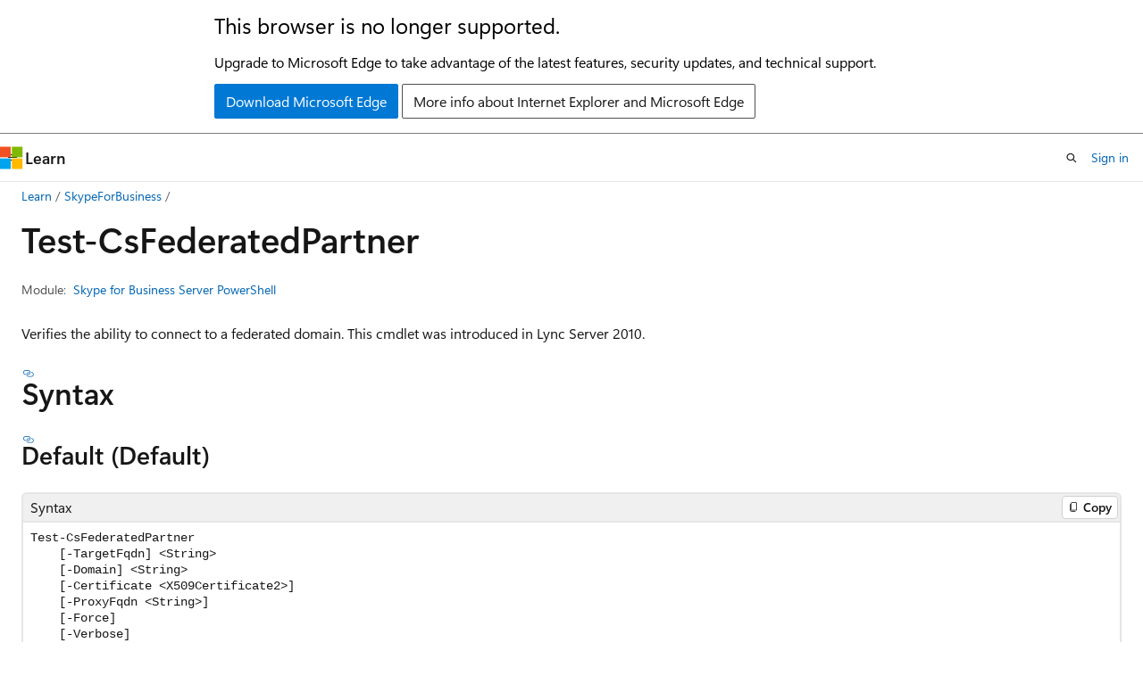

--- FILE ---
content_type: text/html
request_url: https://learn.microsoft.com/en-us/powershell/module/skypeforbusiness/test-csfederatedpartner?view=skype-ps&redirectedfrom=MSDN
body_size: 62314
content:
 <!DOCTYPE html>
		<html
			class="layout layout-holy-grail   show-table-of-contents reference show-breadcrumb default-focus"
			lang="en-us"
			dir="ltr"
			data-authenticated="false"
			data-auth-status-determined="false"
			data-target="docs"
			x-ms-format-detection="none"
		>
			
		<head>
			<title>Test-CsFederatedPartner (SkypeForBusiness) | Microsoft Learn</title>
			<meta charset="utf-8" />
			<meta name="viewport" content="width=device-width, initial-scale=1.0" />
			<meta name="color-scheme" content="light dark" />

			<meta name="description" content="Test-CsFederatedPartner verifies your ability to connect to the domain of a federated partner. In order to verify the connectivity to a domain, that domain must be listed in the collection of allowed (federated) domains. Domains can be added to the allowed list by using the New-CsAllowedDomain cmdlet. When using this cmdlet, make sure that the TargetFqdn parameter points to the internal Edge Server FQDN to which federated SIP traffic is directed. " />
			<link rel="canonical" href="https://learn.microsoft.com/en-us/powershell/module/skypeforbusiness/test-csfederatedpartner?view=skype-ps" /> 

			<!-- Non-customizable open graph and sharing-related metadata -->
			<meta name="twitter:card" content="summary_large_image" />
			<meta name="twitter:site" content="@MicrosoftLearn" />
			<meta property="og:type" content="website" />
			<meta property="og:image:alt" content="Microsoft Learn" />
			<meta property="og:image" content="https://learn.microsoft.com/en-us/media/open-graph-image.png" />
			<!-- Page specific open graph and sharing-related metadata -->
			<meta property="og:title" content="Test-CsFederatedPartner (SkypeForBusiness)" />
			<meta property="og:url" content="https://learn.microsoft.com/en-us/powershell/module/skypeforbusiness/test-csfederatedpartner?view=skype-ps" />
			<meta property="og:description" content="Test-CsFederatedPartner verifies your ability to connect to the domain of a federated partner. In order to verify the connectivity to a domain, that domain must be listed in the collection of allowed (federated) domains. Domains can be added to the allowed list by using the New-CsAllowedDomain cmdlet. When using this cmdlet, make sure that the TargetFqdn parameter points to the internal Edge Server FQDN to which federated SIP traffic is directed. " />
			<meta name="platform_id" content="0bd6a472-1222-c978-e442-26d4f59f8dd8" /> 
			<meta name="locale" content="en-us" />
			 <meta name="adobe-target" content="true" /> 
			<meta name="uhfHeaderId" content="MSDocsHeader-M365-IT" />

			<meta name="page_type" content="powershell" />

			<!--page specific meta tags-->
			

			<!-- custom meta tags -->
			
		<meta name="uid" content="SkypeForBusiness.Test-CsFederatedPartner" />
	
		<meta name="module" content="SkypeForBusiness" />
	
		<meta name="schema" content="PowerShellCmdlet1" />
	
		<meta name="author" content="hirenshah1" />
	
		<meta name="ms.author" content="hirshah" />
	
		<meta name="manager" content="rogupta" />
	
		<meta name="ms.date" content="2023-04-04T00:00:00Z" />
	
		<meta name="ms.topic" content="reference" />
	
		<meta name="ms.service" content="skypeforbusiness-powershell" />
	
		<meta name="products" content="https://authoring-docs-microsoft.poolparty.biz/devrel/74b1e9df-8124-4d0c-b310-50c3bf3ff02b" />
	
		<meta name="products" content="https://authoring-docs-microsoft.poolparty.biz/devrel/63959238-cb90-4871-a33d-4a5519097e47" />
	
		<meta name="products" content="https://authoring-docs-microsoft.poolparty.biz/devrel/8bce367e-2e90-4b56-9ed5-5e4e9f3a2dc3" />
	
		<meta name="ms.devlang" content="powershell" />
	
		<meta name="feedback_system" content="Standard" />
	
		<meta name="feedback_product_url" content="https://github.com/MicrosoftDocs/office-docs-powershell/issues" />
	
		<meta name="applicable" content="Lync Server 2010, Lync Server 2013, Skype for Business Server 2015, Skype for Business Server 2019" />
	
		<meta name="document type" content="cmdlet" />
	
		<meta name="external help file" content="Microsoft.Rtc.Management.dll-help.xml" />
	
		<meta name="HelpUri" content="https://learn.microsoft.com/powershell/module/skypeforbusiness/test-csfederatedpartner" />
	
		<meta name="Locale" content="en-US" />
	
		<meta name="Module Name" content="SkypeForBusiness" />
	
		<meta name="PlatyPS schema version" content="2024-05-01T00:00:00Z" />
	
		<meta name="document_id" content="df779ff6-3e0c-26bb-dadd-a752f10ee0ac" />
	
		<meta name="document_version_independent_id" content="e5eb1a5e-0679-acfc-95df-40efd7eea81b" />
	
		<meta name="updated_at" content="2025-08-01T14:39:00Z" />
	
		<meta name="original_content_git_url" content="https://github.com/MicrosoftDocs/office-docs-powershell/blob/live/skype/skype-ps/SkypeForBusiness/Test-CsFederatedPartner.md" />
	
		<meta name="gitcommit" content="https://github.com/MicrosoftDocs/office-docs-powershell/blob/c583d40162c5fe9407fc39df096dfaee2085448e/skype/skype-ps/SkypeForBusiness/Test-CsFederatedPartner.md" />
	
		<meta name="git_commit_id" content="c583d40162c5fe9407fc39df096dfaee2085448e" />
	
		<meta name="monikers" content="skype-ps" />
	
		<meta name="default_moniker" content="skype-ps" />
	
		<meta name="site_name" content="Docs" />
	
		<meta name="depot_name" content="MSDN.skype-ps" />
	
		<meta name="in_right_rail" content="h2h3" />
	
		<meta name="page_kind" content="command" />
	
		<meta name="toc_rel" content="../skype-ps/toc.json" />
	
		<meta name="feedback_help_link_type" content="" />
	
		<meta name="feedback_help_link_url" content="" />
	
		<meta name="config_moniker_range" content="skype-ps" />
	
		<meta name="asset_id" content="module/skypeforbusiness/test-csfederatedpartner" />
	
		<meta name="moniker_range_name" content="5a6d228c6ce5fbdb1a2cb5bf606edf67" />
	
		<meta name="item_type" content="Content" />
	
		<meta name="source_path" content="skype/skype-ps/SkypeForBusiness/Test-CsFederatedPartner.md" />
	
		<meta name="github_feedback_content_git_url" content="https://github.com/MicrosoftDocs/office-docs-powershell/blob/main/skype/skype-ps/SkypeForBusiness/Test-CsFederatedPartner.md" />
	 
		<meta name="cmProducts" content="https://authoring-docs-microsoft.poolparty.biz/devrel/74b1e9df-8124-4d0c-b310-50c3bf3ff02b" data-source="generated" />
	
		<meta name="cmProducts" content="https://authoring-docs-microsoft.poolparty.biz/devrel/63959238-cb90-4871-a33d-4a5519097e47" data-source="generated" />
	
		<meta name="spProducts" content="https://authoring-docs-microsoft.poolparty.biz/devrel/7c78426a-2d2c-4bce-8e97-c1c9ab1c453e" data-source="generated" />
	
		<meta name="spProducts" content="https://authoring-docs-microsoft.poolparty.biz/devrel/78d87f42-5582-4a6b-90be-7db2f12b34e6" data-source="generated" />
	

			<!-- assets and js globals -->
			
			<link rel="stylesheet" href="/static/assets/0.4.03298.7395-d35a3215/styles/site-ltr.css" />
			
			<link rel="preconnect" href="//mscom.demdex.net" crossorigin />
						<link rel="dns-prefetch" href="//target.microsoft.com" />
						<link rel="dns-prefetch" href="//microsoftmscompoc.tt.omtrdc.net" />
						<link
							rel="preload"
							as="script"
							href="/static/third-party/adobe-target/at-js/2.9.0/at.js"
							integrity="sha384-l4AKhsU8cUWSht4SaJU5JWcHEWh1m4UTqL08s6b/hqBLAeIDxTNl+AMSxTLx6YMI"
							crossorigin="anonymous"
							id="adobe-target-script"
							type="application/javascript"
						/>
			<script src="https://wcpstatic.microsoft.com/mscc/lib/v2/wcp-consent.js"></script>
			<script src="https://js.monitor.azure.com/scripts/c/ms.jsll-4.min.js"></script>
			<script src="/_themes/docs.theme/master/en-us/_themes/global/deprecation.js"></script>

			<!-- msdocs global object -->
			<script id="msdocs-script">
		var msDocs = {
  "environment": {
    "accessLevel": "online",
    "azurePortalHostname": "portal.azure.com",
    "reviewFeatures": false,
    "supportLevel": "production",
    "systemContent": true,
    "siteName": "learn",
    "legacyHosting": false
  },
  "data": {
    "contentLocale": "en-us",
    "contentDir": "ltr",
    "userLocale": "en-us",
    "userDir": "ltr",
    "pageTemplate": "Reference",
    "brand": "",
    "context": {},
    "standardFeedback": true,
    "showFeedbackReport": false,
    "feedbackHelpLinkType": "",
    "feedbackHelpLinkUrl": "",
    "feedbackSystem": "Standard",
    "feedbackGitHubRepo": "",
    "feedbackProductUrl": "https://github.com/MicrosoftDocs/office-docs-powershell/issues",
    "extendBreadcrumb": true,
    "isEditDisplayable": true,
    "isPrivateUnauthorized": false,
    "hideViewSource": false,
    "isPermissioned": false,
    "hasRecommendations": false,
    "contributors": [
      {
        "name": "Saisang",
        "url": "https://github.com/Saisang"
      },
      {
        "name": "garycentric",
        "url": "https://github.com/garycentric"
      },
      {
        "name": "sdwheeler",
        "url": "https://github.com/sdwheeler"
      }
    ]
  },
  "functions": {}
};;
	</script>

			<!-- base scripts, msdocs global should be before this -->
			<script src="/static/assets/0.4.03298.7395-d35a3215/scripts/en-us/index-docs.js"></script>
			

			<!-- json-ld -->
			
		</head>
	
			<body
				id="body"
				data-bi-name="body"
				class="layout-body "
				lang="en-us"
				dir="ltr"
			>
				<header class="layout-body-header">
		<div class="header-holder has-default-focus">
			
		<a
			href="#main"
			
			style="z-index: 1070"
			class="outline-color-text visually-hidden-until-focused position-fixed inner-focus focus-visible top-0 left-0 right-0 padding-xs text-align-center background-color-body"
			
		>
			Skip to main content
		</a>
	
		<a
			href="#side-doc-outline"
			
			style="z-index: 1070"
			class="outline-color-text visually-hidden-until-focused position-fixed inner-focus focus-visible top-0 left-0 right-0 padding-xs text-align-center background-color-body"
			
		>
			Skip to in-page navigation
		</a>
	
		<a
			href="#"
			data-skip-to-ask-learn
			style="z-index: 1070"
			class="outline-color-text visually-hidden-until-focused position-fixed inner-focus focus-visible top-0 left-0 right-0 padding-xs text-align-center background-color-body"
			hidden
		>
			Skip to Ask Learn chat experience
		</a>
	

			<div hidden id="cookie-consent-holder" data-test-id="cookie-consent-container"></div>
			<!-- Unsupported browser warning -->
			<div
				id="unsupported-browser"
				style="background-color: white; color: black; padding: 16px; border-bottom: 1px solid grey;"
				hidden
			>
				<div style="max-width: 800px; margin: 0 auto;">
					<p style="font-size: 24px">This browser is no longer supported.</p>
					<p style="font-size: 16px; margin-top: 16px;">
						Upgrade to Microsoft Edge to take advantage of the latest features, security updates, and technical support.
					</p>
					<div style="margin-top: 12px;">
						<a
							href="https://go.microsoft.com/fwlink/p/?LinkID=2092881 "
							style="background-color: #0078d4; border: 1px solid #0078d4; color: white; padding: 6px 12px; border-radius: 2px; display: inline-block;"
						>
							Download Microsoft Edge
						</a>
						<a
							href="https://learn.microsoft.com/en-us/lifecycle/faq/internet-explorer-microsoft-edge"
							style="background-color: white; padding: 6px 12px; border: 1px solid #505050; color: #171717; border-radius: 2px; display: inline-block;"
						>
							More info about Internet Explorer and Microsoft Edge
						</a>
					</div>
				</div>
			</div>
			<!-- site header -->
			<header
				id="ms--site-header"
				data-test-id="site-header-wrapper"
				role="banner"
				itemscope="itemscope"
				itemtype="http://schema.org/Organization"
			>
				<div
					id="ms--mobile-nav"
					class="site-header display-none-tablet padding-inline-none gap-none"
					data-bi-name="mobile-header"
					data-test-id="mobile-header"
				></div>
				<div
					id="ms--primary-nav"
					class="site-header display-none display-flex-tablet"
					data-bi-name="L1-header"
					data-test-id="primary-header"
				></div>
				<div
					id="ms--secondary-nav"
					class="site-header display-none display-flex-tablet"
					data-bi-name="L2-header"
					data-test-id="secondary-header"
					
				></div>
			</header>
			
		<!-- banner -->
		<div data-banner>
			<div id="disclaimer-holder"></div>
			
		</div>
		<!-- banner end -->
	
		</div>
	</header>
				 <section
					id="layout-body-menu"
					class="layout-body-menu display-flex"
					data-bi-name="menu"
			  >
					
		<div
			id="left-container"
			class="left-container display-none display-block-tablet padding-inline-sm padding-bottom-sm width-full"
			data-toc-container="true"
		>
			<!-- Regular TOC content (default) -->
			<div id="ms--toc-content" class="height-full">
				<nav
					id="affixed-left-container"
					class="margin-top-sm-tablet position-sticky display-flex flex-direction-column"
					aria-label="Primary"
					data-bi-name="left-toc"
					role="navigation"
				></nav>
			</div>
			<!-- Collapsible TOC content (hidden by default) -->
			<div id="ms--toc-content-collapsible" class="height-full" hidden>
				<nav
					id="affixed-left-container"
					class="margin-top-sm-tablet position-sticky display-flex flex-direction-column"
					aria-label="Primary"
					data-bi-name="left-toc"
					role="navigation"
				>
					<div
						id="ms--collapsible-toc-header"
						class="display-flex justify-content-flex-end margin-bottom-xxs"
					>
						<button
							type="button"
							class="button button-clear inner-focus"
							data-collapsible-toc-toggle
							aria-expanded="true"
							aria-controls="ms--collapsible-toc-content"
							aria-label="Table of contents"
						>
							<span class="icon font-size-h4" aria-hidden="true">
								<span class="docon docon-panel-left-contract"></span>
							</span>
						</button>
					</div>
				</nav>
			</div>
		</div>
	
			  </section>

				<main
					id="main"
					role="main"
					class="layout-body-main "
					data-bi-name="content"
					lang="en-us"
					dir="ltr"
				>
					
			<div
		id="ms--content-header"
		class="content-header default-focus border-bottom-none"
		data-bi-name="content-header"
	>
		<div class="content-header-controls margin-xxs margin-inline-sm-tablet">
			<button
				type="button"
				class="contents-button button button-sm margin-right-xxs"
				data-bi-name="contents-expand"
				aria-haspopup="true"
				data-contents-button
			>
				<span class="icon" aria-hidden="true"><span class="docon docon-menu"></span></span>
				<span class="contents-expand-title"> Table of contents </span>
			</button>
			<button
				type="button"
				class="ap-collapse-behavior ap-expanded button button-sm"
				data-bi-name="ap-collapse"
				aria-controls="action-panel"
			>
				<span class="icon" aria-hidden="true"><span class="docon docon-exit-mode"></span></span>
				<span>Exit editor mode</span>
			</button>
		</div>
	</div>
			<div data-main-column class="padding-sm padding-top-none padding-top-sm-tablet">
				<div>
					
		<div id="article-header" class="background-color-body margin-bottom-xs display-none-print">
			<div class="display-flex align-items-center justify-content-space-between">
				
		<details
			id="article-header-breadcrumbs-overflow-popover"
			class="popover"
			data-for="article-header-breadcrumbs"
		>
			<summary
				class="button button-clear button-primary button-sm inner-focus"
				aria-label="All breadcrumbs"
			>
				<span class="icon">
					<span class="docon docon-more"></span>
				</span>
			</summary>
			<div id="article-header-breadcrumbs-overflow" class="popover-content padding-none"></div>
		</details>

		<bread-crumbs
			id="article-header-breadcrumbs"
			role="group"
			aria-label="Breadcrumbs"
			data-test-id="article-header-breadcrumbs"
			class="overflow-hidden flex-grow-1 margin-right-sm margin-right-md-tablet margin-right-lg-desktop margin-left-negative-xxs padding-left-xxs"
		></bread-crumbs>
	 
		<div
			id="article-header-page-actions"
			class="opacity-none margin-left-auto display-flex flex-wrap-no-wrap align-items-stretch"
		>
			
		<button
			class="button button-sm border-none inner-focus display-none-tablet flex-shrink-0 "
			data-bi-name="ask-learn-assistant-entry"
			data-test-id="ask-learn-assistant-modal-entry-mobile"
			data-ask-learn-modal-entry
			
			type="button"
			style="min-width: max-content;"
			aria-expanded="false"
			aria-label="Ask Learn"
			hidden
		>
			<span class="icon font-size-lg" aria-hidden="true">
				<span class="docon docon-chat-sparkle-fill gradient-ask-learn-logo"></span>
			</span>
		</button>
		<button
			class="button button-sm display-none display-inline-flex-tablet display-none-desktop flex-shrink-0 margin-right-xxs border-color-ask-learn "
			data-bi-name="ask-learn-assistant-entry"
			
			data-test-id="ask-learn-assistant-modal-entry-tablet"
			data-ask-learn-modal-entry
			type="button"
			style="min-width: max-content;"
			aria-expanded="false"
			hidden
		>
			<span class="icon font-size-lg" aria-hidden="true">
				<span class="docon docon-chat-sparkle-fill gradient-ask-learn-logo"></span>
			</span>
			<span>Ask Learn</span>
		</button>
		<button
			class="button button-sm display-none flex-shrink-0 display-inline-flex-desktop margin-right-xxs border-color-ask-learn "
			data-bi-name="ask-learn-assistant-entry"
			
			data-test-id="ask-learn-assistant-flyout-entry"
			data-ask-learn-flyout-entry
			data-flyout-button="toggle"
			type="button"
			style="min-width: max-content;"
			aria-expanded="false"
			aria-controls="ask-learn-flyout"
			hidden
		>
			<span class="icon font-size-lg" aria-hidden="true">
				<span class="docon docon-chat-sparkle-fill gradient-ask-learn-logo"></span>
			</span>
			<span>Ask Learn</span>
		</button>
	 
		<button
			type="button"
			id="ms--focus-mode-button"
			data-focus-mode
			data-bi-name="focus-mode-entry"
			class="button button-sm flex-shrink-0 margin-right-xxs display-none display-inline-flex-desktop"
		>
			<span class="icon font-size-lg" aria-hidden="true">
				<span class="docon docon-glasses"></span>
			</span>
			<span>Focus mode</span>
		</button>
	 

			<details class="popover popover-right" id="article-header-page-actions-overflow">
				<summary
					class="justify-content-flex-start button button-clear button-sm button-primary inner-focus"
					aria-label="More actions"
					title="More actions"
				>
					<span class="icon" aria-hidden="true">
						<span class="docon docon-more-vertical"></span>
					</span>
				</summary>
				<div class="popover-content">
					
		<button
			data-page-action-item="overflow-mobile"
			type="button"
			class="button-block button-sm inner-focus button button-clear display-none-tablet justify-content-flex-start text-align-left"
			data-bi-name="contents-expand"
			data-contents-button
			data-popover-close
		>
			<span class="icon">
				<span class="docon docon-editor-list-bullet" aria-hidden="true"></span>
			</span>
			<span class="contents-expand-title">Table of contents</span>
		</button>
	 
		<a
			id="lang-link-overflow"
			class="button-sm inner-focus button button-clear button-block justify-content-flex-start text-align-left"
			data-bi-name="language-toggle"
			data-page-action-item="overflow-all"
			data-check-hidden="true"
			data-read-in-link
			href="#"
			hidden
		>
			<span class="icon" aria-hidden="true" data-read-in-link-icon>
				<span class="docon docon-locale-globe"></span>
			</span>
			<span data-read-in-link-text>Read in English</span>
		</a>
	 
		<button
			type="button"
			class="collection button button-clear button-sm button-block justify-content-flex-start text-align-left inner-focus"
			data-list-type="collection"
			data-bi-name="collection"
			data-page-action-item="overflow-all"
			data-check-hidden="true"
			data-popover-close
		>
			<span class="icon" aria-hidden="true">
				<span class="docon docon-circle-addition"></span>
			</span>
			<span class="collection-status">Add</span>
		</button>
	
					
		<button
			type="button"
			class="collection button button-block button-clear button-sm justify-content-flex-start text-align-left inner-focus"
			data-list-type="plan"
			data-bi-name="plan"
			data-page-action-item="overflow-all"
			data-check-hidden="true"
			data-popover-close
			hidden
		>
			<span class="icon" aria-hidden="true">
				<span class="docon docon-circle-addition"></span>
			</span>
			<span class="plan-status">Add to plan</span>
		</button>
	  
		<a
			data-contenteditbtn
			class="button button-clear button-block button-sm inner-focus justify-content-flex-start text-align-left text-decoration-none"
			data-bi-name="edit"
			
			href="https://github.com/MicrosoftDocs/office-docs-powershell/blob/main/skype/skype-ps/SkypeForBusiness/Test-CsFederatedPartner.md"
			data-original_content_git_url="https://github.com/MicrosoftDocs/office-docs-powershell/blob/live/skype/skype-ps/SkypeForBusiness/Test-CsFederatedPartner.md"
			data-original_content_git_url_template="{repo}/blob/{branch}/skype/skype-ps/SkypeForBusiness/Test-CsFederatedPartner.md"
			data-pr_repo=""
			data-pr_branch=""
		>
			<span class="icon" aria-hidden="true">
				<span class="docon docon-edit-outline"></span>
			</span>
			<span>Edit</span>
		</a>
	
					
		<hr class="margin-block-xxs" />
		<h4 class="font-size-sm padding-left-xxs">Share via</h4>
		
					<a
						class="button button-clear button-sm inner-focus button-block justify-content-flex-start text-align-left text-decoration-none share-facebook"
						data-bi-name="facebook"
						data-page-action-item="overflow-all"
						href="#"
					>
						<span class="icon color-primary" aria-hidden="true">
							<span class="docon docon-facebook-share"></span>
						</span>
						<span>Facebook</span>
					</a>

					<a
						href="#"
						class="button button-clear button-sm inner-focus button-block justify-content-flex-start text-align-left text-decoration-none share-twitter"
						data-bi-name="twitter"
						data-page-action-item="overflow-all"
					>
						<span class="icon color-text" aria-hidden="true">
							<span class="docon docon-xlogo-share"></span>
						</span>
						<span>x.com</span>
					</a>

					<a
						href="#"
						class="button button-clear button-sm inner-focus button-block justify-content-flex-start text-align-left text-decoration-none share-linkedin"
						data-bi-name="linkedin"
						data-page-action-item="overflow-all"
					>
						<span class="icon color-primary" aria-hidden="true">
							<span class="docon docon-linked-in-logo"></span>
						</span>
						<span>LinkedIn</span>
					</a>
					<a
						href="#"
						class="button button-clear button-sm inner-focus button-block justify-content-flex-start text-align-left text-decoration-none share-email"
						data-bi-name="email"
						data-page-action-item="overflow-all"
					>
						<span class="icon color-primary" aria-hidden="true">
							<span class="docon docon-mail-message"></span>
						</span>
						<span>Email</span>
					</a>
			  
	 
		<hr class="margin-block-xxs" />
		<button
			class="button button-block button-clear button-sm justify-content-flex-start text-align-left inner-focus"
			type="button"
			data-bi-name="print"
			data-page-action-item="overflow-all"
			data-popover-close
			data-print-page
			data-check-hidden="true"
		>
			<span class="icon color-primary" aria-hidden="true">
				<span class="docon docon-print"></span>
			</span>
			<span>Print</span>
		</button>
	
				</div>
			</details>
		</div>
	
			</div>
		</div>
	  
		<!-- privateUnauthorizedTemplate is hidden by default -->
		<div unauthorized-private-section data-bi-name="permission-content-unauthorized-private" hidden>
			<hr class="hr margin-top-xs margin-bottom-sm" />
			<div class="notification notification-info">
				<div class="notification-content">
					<p class="margin-top-none notification-title">
						<span class="icon">
							<span class="docon docon-exclamation-circle-solid" aria-hidden="true"></span>
						</span>
						<span>Note</span>
					</p>
					<p class="margin-top-none authentication-determined not-authenticated">
						Access to this page requires authorization. You can try <a class="docs-sign-in" href="#" data-bi-name="permission-content-sign-in">signing in</a> or <a  class="docs-change-directory" data-bi-name="permisson-content-change-directory">changing directories</a>.
					</p>
					<p class="margin-top-none authentication-determined authenticated">
						Access to this page requires authorization. You can try <a class="docs-change-directory" data-bi-name="permisson-content-change-directory">changing directories</a>.
					</p>
				</div>
			</div>
		</div>
	
					<div class="content"></div>
					 
		<div data-id="ai-summary" hidden>
			<div id="ms--ai-summary-cta" class="margin-top-xs display-flex align-items-center">
				<span class="icon" aria-hidden="true">
					<span class="docon docon-sparkle-fill gradient-text-vivid"></span>
				</span>
				<button
					id="ms--ai-summary"
					type="button"
					class="tag tag-sm tag-suggestion margin-left-xxs"
					data-test-id="ai-summary-cta"
					data-bi-name="ai-summary-cta"
					data-an="ai-summary"
				>
					<span class="ai-summary-cta-text">
						Summarize this article for me
					</span>
				</button>
			</div>
			<!-- Slot where the client will render the summary card after the user clicks the CTA -->
			<div id="ms--ai-summary-header" class="margin-top-xs"></div>
		</div>
	 
					<div class="content"><h1 data-chunk-ids="inputs,outputs,default,example-1,example-2,example-3,certificate,domain,force,outloggervariable,outverbosevariable,proxyfqdn,targetfqdn" class="margin-bottom-xs">Test-Cs<wbr>Federated<wbr>Partner</h1>

	<div class="margin-block-xxs">
		<ul class="metadata page-metadata align-items-center" data-bi-name="page info">
			
			
			
			
			
		</ul>
	</div>

<div class="metadata" data-chunk-ids="inputs,outputs,default,example-1,example-2,example-3,certificate,domain,force,outloggervariable,outverbosevariable,proxyfqdn,targetfqdn">
		<dl class="attributeList">
			<dt>Module:</dt>
			<dd><a href="./?view=skype-ps" data-linktype="relative-path">Skype for Business Server PowerShell</a></dd>
		</dl>
</div>

<nav id="center-doc-outline" class="doc-outline is-hidden-desktop display-none-print margin-bottom-sm" data-bi-name="intopic toc" aria-label="">
  <h2 class="title is-6 margin-block-xs"></h2>
</nav>


	<div class="margin-block-sm" data-chunk-ids="inputs,outputs,default,example-1,example-2,example-3,certificate,domain,force,outloggervariable,outverbosevariable,proxyfqdn,targetfqdn">
		<p>Verifies the ability to connect to a federated domain.
This cmdlet was introduced in Lync Server 2010.</p>

	</div>

	<h2 id="syntax" data-chunk-ids="default">Syntax</h2>
	<h3 id="default" data-chunk-ids="default">
		Default (Default)
	</h3>
	<div data-chunk-ids="default">
		<pre><code class="lang-Syntax">Test-CsFederatedPartner
    [-TargetFqdn] &lt;String&gt;
    [-Domain] &lt;String&gt;
    [-Certificate &lt;X509Certificate2&gt;]
    [-ProxyFqdn &lt;String&gt;]
    [-Force]
    [-Verbose]
    [-OutVerboseVariable &lt;String&gt;]
    [-OutLoggerVariable &lt;String&gt;]
    [&lt;CommonParameters&gt;]
</code></pre>

	</div>


	<h2 id="description" data-chunk-ids="inputs,outputs,default,example-1,example-2,example-3,certificate,domain,force,outloggervariable,outverbosevariable,proxyfqdn,targetfqdn">Description</h2>
	<div data-chunk-ids="inputs,outputs,default,example-1,example-2,example-3,certificate,domain,force,outloggervariable,outverbosevariable,proxyfqdn,targetfqdn">
		<p><code>Test-CsFederatedPartner</code> verifies your ability to connect to the domain of a federated partner.
In order to verify the connectivity to a domain, that domain must be listed in the collection of allowed (federated) domains.
Domains can be added to the allowed list by using the <code>New-CsAllowedDomain</code> cmdlet.
When using this cmdlet, make sure that the TargetFqdn parameter points to the internal Edge Server FQDN to which federated SIP traffic is directed.</p>

	</div>

	<h2 id="examples" data-chunk-ids="example-1,example-2,example-3">Examples</h2>
	<h3 id="example-1" data-chunk-ids="example-1">Example 1</h3>
	<div data-chunk-ids="example-1">
		<pre><code>Test-CsFederatedPartner -TargetFqdn accessproxy.litwareinc.com -Domain fabrikam.com
</code></pre>
<p>The command shown in Example 1 verifies the connection between the local access proxy server (accessproxy.litwareinc.com) and the federated domain Fabrikam.com.
Note that TargetFqdn must point to the internal Edge Server FQDN to which federated SIP traffic is directed.</p>

	</div>
	<h3 id="example-2" data-chunk-ids="example-2">Example 2</h3>
	<div data-chunk-ids="example-2">
		<pre><code>Test-CsFederatedPartner -TargetFqdn accessproxy.litwareinc.com -Domain push.lync.com -ProxyFqdn sipfed.online.lync.com
</code></pre>
<p>Example 2 shows how you can test the connection between your domain and the Lync Server Push Notification Service.
You must have configured this service as a hosting provider and must have added push.lync.com to your list of allowed domains for this test to succeed.
For more information, see Configuring for push notifications in Lync Server 2013.</p>

	</div>
	<h3 id="example-3" data-chunk-ids="example-3">Example 3</h3>
	<div data-chunk-ids="example-3">
		<pre><code>Get-CsAllowedDomain | ForEach-Object {Test-CsFederatedPartner -TargetFqdn accessproxy.litwareinc.com -Domain $_.Identity}
</code></pre>
<p>In Example 3, connectivity is verified for all the domains on your allowed domains list.
To do this, the command first uses the <code>Get-CsAllowedDomain</code> cmdlet to retrieve a collection of all your allowed domains.
That collection is then piped to the <code>ForEach-Object</code> cmdlet.
In turn, <code>ForEach-Object</code> runs the <code>Test-CsFederatedPartner</code> cmdlet against each domain in the collection.</p>

	</div>

	<h2 id="parameters" data-chunk-ids="certificate,domain,force,outloggervariable,outverbosevariable,proxyfqdn,targetfqdn">Parameters</h2>
		<h3 id="-certificate" data-chunk-ids="certificate" class="font-family-monospace margin-top-lg margin-bottom-md">-Certificate</h3>
		<blockquote>
<p>Applicable: Lync Server 2010, Lync Server 2013, Skype for Business Server 2015, Skype for Business Server 2019</p>
</blockquote>
<p>Enables you to provide an X509 certificate for authentication purposes when connecting to the federated domain.</p>


		<h4 id="certificate-properties" data-chunk-ids="certificate">Parameter properties</h4>
		<table data-chunk-ids="certificate" class="table">
				<tbody><tr><td>Type:</td><td><span class="no-loc xref">X509Certificate2</span>
</td></tr>
				<tr><td>Default value:</td><td>None</td></tr>
				<tr><td>Supports wildcards:</td><td>False</td></tr>
				<tr><td>DontShow:</td><td>False</td></tr>
				<tr><td>Aliases:</td><td>ce</td></tr>
		</tbody></table>

		<h4 id="certificate-sets" data-chunk-ids="certificate">Parameter sets</h4>
			<details class="margin-top-sm" data-chunk-ids="certificate" open="">
				<summary class="list-style-none link-button">
					(All) 
					<span class="icon expanded-indicator" aria-hidden="true">
						<span class="docon docon-chevron-down-light"></span>
					</span>
				</summary>
				<table class="table">
						<tbody><tr><td>Position:</td><td>Named</td></tr>
						<tr><td>Mandatory:</td><td>False</td></tr>
						<tr><td>Value from pipeline:</td><td>False</td></tr>
						<tr><td>Value from pipeline by property name:</td><td>False</td></tr>
						<tr><td>Value from remaining arguments:</td><td>False</td></tr>
				</tbody></table>
			</details>
		<h3 id="-domain" data-chunk-ids="domain" class="font-family-monospace margin-top-lg margin-bottom-md">-Domain</h3>
		<blockquote>
<p>Applicable: Lync Server 2010, Lync Server 2013, Skype for Business Server 2015, Skype for Business Server 2019</p>
</blockquote>
<p>Fully qualified domain name (FQDN) of the federated domain.
For example: <code>-Domain "fabrikam.com"</code>.</p>


		<h4 id="domain-properties" data-chunk-ids="domain">Parameter properties</h4>
		<table data-chunk-ids="domain" class="table">
				<tbody><tr><td>Type:</td><td><span class="no-loc xref">String</span>
</td></tr>
				<tr><td>Default value:</td><td>None</td></tr>
				<tr><td>Supports wildcards:</td><td>False</td></tr>
				<tr><td>DontShow:</td><td>False</td></tr>
				<tr><td>Aliases:</td><td>d</td></tr>
		</tbody></table>

		<h4 id="domain-sets" data-chunk-ids="domain">Parameter sets</h4>
			<details class="margin-top-sm" data-chunk-ids="domain" open="">
				<summary class="list-style-none link-button">
					(All) 
					<span class="icon expanded-indicator" aria-hidden="true">
						<span class="docon docon-chevron-down-light"></span>
					</span>
				</summary>
				<table class="table">
						<tbody><tr><td>Position:</td><td>3</td></tr>
						<tr><td>Mandatory:</td><td>True</td></tr>
						<tr><td>Value from pipeline:</td><td>False</td></tr>
						<tr><td>Value from pipeline by property name:</td><td>False</td></tr>
						<tr><td>Value from remaining arguments:</td><td>False</td></tr>
				</tbody></table>
			</details>
		<h3 id="-force" data-chunk-ids="force" class="font-family-monospace margin-top-lg margin-bottom-md">-Force</h3>
		<blockquote>
<p>Applicable: Lync Server 2010, Lync Server 2013, Skype for Business Server 2015, Skype for Business Server 2019</p>
</blockquote>
<p>Suppresses the display of any non-fatal error message that might occur when running the command.</p>


		<h4 id="force-properties" data-chunk-ids="force">Parameter properties</h4>
		<table data-chunk-ids="force" class="table">
				<tbody><tr><td>Type:</td><td><span class="no-loc xref">SwitchParameter</span>
</td></tr>
				<tr><td>Default value:</td><td>None</td></tr>
				<tr><td>Supports wildcards:</td><td>False</td></tr>
				<tr><td>DontShow:</td><td>False</td></tr>
		</tbody></table>

		<h4 id="force-sets" data-chunk-ids="force">Parameter sets</h4>
			<details class="margin-top-sm" data-chunk-ids="force" open="">
				<summary class="list-style-none link-button">
					(All) 
					<span class="icon expanded-indicator" aria-hidden="true">
						<span class="docon docon-chevron-down-light"></span>
					</span>
				</summary>
				<table class="table">
						<tbody><tr><td>Position:</td><td>Named</td></tr>
						<tr><td>Mandatory:</td><td>False</td></tr>
						<tr><td>Value from pipeline:</td><td>False</td></tr>
						<tr><td>Value from pipeline by property name:</td><td>False</td></tr>
						<tr><td>Value from remaining arguments:</td><td>False</td></tr>
				</tbody></table>
			</details>
		<h3 id="-outloggervariable" data-chunk-ids="outloggervariable" class="font-family-monospace margin-top-lg margin-bottom-md">-Out<wbr>Logger<wbr>Variable</h3>
		<blockquote>
<p>Applicable: Lync Server 2013, Skype for Business Server 2015, Skype for Business Server 2019</p>
</blockquote>
<p>When present, detailed output from running the cmdlet will be stored in the specified variable.
This variable includes a pair of methods - ToHTML and ToXML - that can then be used to save that output to either an HTML or an XML file.</p>
<p>To store output in a logger variable named $TestOutput use the following syntax:</p>
<p><code>-OutLoggerVariable TestOutput</code></p>
<p>Note: Do not use prepend a $ character when specifying the variable name. To save the information stored in the logger variable to an HTML file, use a command similar to this:</p>
<p><code>$TestOutput.ToHTML() \&gt; C:\Logs\TestOutput.html</code></p>
<p>To save the information stored in the logger variable to an XML file, use a command similar to this:</p>
<p><code>$TestOutput.ToXML() \&gt; C:\Logs\TestOutput.xml</code></p>


		<h4 id="outloggervariable-properties" data-chunk-ids="outloggervariable">Parameter properties</h4>
		<table data-chunk-ids="outloggervariable" class="table">
				<tbody><tr><td>Type:</td><td><span class="no-loc xref">String</span>
</td></tr>
				<tr><td>Default value:</td><td>None</td></tr>
				<tr><td>Supports wildcards:</td><td>False</td></tr>
				<tr><td>DontShow:</td><td>False</td></tr>
				<tr><td>Aliases:</td><td>olv</td></tr>
		</tbody></table>

		<h4 id="outloggervariable-sets" data-chunk-ids="outloggervariable">Parameter sets</h4>
			<details class="margin-top-sm" data-chunk-ids="outloggervariable" open="">
				<summary class="list-style-none link-button">
					(All) 
					<span class="icon expanded-indicator" aria-hidden="true">
						<span class="docon docon-chevron-down-light"></span>
					</span>
				</summary>
				<table class="table">
						<tbody><tr><td>Position:</td><td>Named</td></tr>
						<tr><td>Mandatory:</td><td>False</td></tr>
						<tr><td>Value from pipeline:</td><td>False</td></tr>
						<tr><td>Value from pipeline by property name:</td><td>False</td></tr>
						<tr><td>Value from remaining arguments:</td><td>False</td></tr>
				</tbody></table>
			</details>
		<h3 id="-outverbosevariable" data-chunk-ids="outverbosevariable" class="font-family-monospace margin-top-lg margin-bottom-md">-Out<wbr>Verbose<wbr>Variable</h3>
		<blockquote>
<p>Applicable: Lync Server 2010, Lync Server 2013, Skype for Business Server 2015, Skype for Business Server 2019</p>
</blockquote>
<p>When present, detailed output from running the cmdlet will be stored in the specified variable.
For example, to store output in a variable named $TestOutput use the following syntax:</p>
<p><code>-OutVerboseVariable TestOutput</code></p>
<p>Do not prepend a $ character when specifying the variable name.</p>


		<h4 id="outverbosevariable-properties" data-chunk-ids="outverbosevariable">Parameter properties</h4>
		<table data-chunk-ids="outverbosevariable" class="table">
				<tbody><tr><td>Type:</td><td><span class="no-loc xref">String</span>
</td></tr>
				<tr><td>Default value:</td><td>None</td></tr>
				<tr><td>Supports wildcards:</td><td>False</td></tr>
				<tr><td>DontShow:</td><td>False</td></tr>
				<tr><td>Aliases:</td><td>ovv</td></tr>
		</tbody></table>

		<h4 id="outverbosevariable-sets" data-chunk-ids="outverbosevariable">Parameter sets</h4>
			<details class="margin-top-sm" data-chunk-ids="outverbosevariable" open="">
				<summary class="list-style-none link-button">
					(All) 
					<span class="icon expanded-indicator" aria-hidden="true">
						<span class="docon docon-chevron-down-light"></span>
					</span>
				</summary>
				<table class="table">
						<tbody><tr><td>Position:</td><td>Named</td></tr>
						<tr><td>Mandatory:</td><td>False</td></tr>
						<tr><td>Value from pipeline:</td><td>False</td></tr>
						<tr><td>Value from pipeline by property name:</td><td>False</td></tr>
						<tr><td>Value from remaining arguments:</td><td>False</td></tr>
				</tbody></table>
			</details>
		<h3 id="-proxyfqdn" data-chunk-ids="proxyfqdn" class="font-family-monospace margin-top-lg margin-bottom-md">-Proxy<wbr>Fqdn</h3>
		<blockquote>
<p>Applicable: Lync Server 2010, Lync Server 2013, Skype for Business Server 2015, Skype for Business Server 2019</p>
</blockquote>
<p>FQDN of the access proxy server used by the federated organization.</p>


		<h4 id="proxyfqdn-properties" data-chunk-ids="proxyfqdn">Parameter properties</h4>
		<table data-chunk-ids="proxyfqdn" class="table">
				<tbody><tr><td>Type:</td><td><span class="no-loc xref">String</span>
</td></tr>
				<tr><td>Default value:</td><td>None</td></tr>
				<tr><td>Supports wildcards:</td><td>False</td></tr>
				<tr><td>DontShow:</td><td>False</td></tr>
				<tr><td>Aliases:</td><td>pe</td></tr>
		</tbody></table>

		<h4 id="proxyfqdn-sets" data-chunk-ids="proxyfqdn">Parameter sets</h4>
			<details class="margin-top-sm" data-chunk-ids="proxyfqdn" open="">
				<summary class="list-style-none link-button">
					(All) 
					<span class="icon expanded-indicator" aria-hidden="true">
						<span class="docon docon-chevron-down-light"></span>
					</span>
				</summary>
				<table class="table">
						<tbody><tr><td>Position:</td><td>Named</td></tr>
						<tr><td>Mandatory:</td><td>False</td></tr>
						<tr><td>Value from pipeline:</td><td>False</td></tr>
						<tr><td>Value from pipeline by property name:</td><td>False</td></tr>
						<tr><td>Value from remaining arguments:</td><td>False</td></tr>
				</tbody></table>
			</details>
		<h3 id="-targetfqdn" data-chunk-ids="targetfqdn" class="font-family-monospace margin-top-lg margin-bottom-md">-Target<wbr>Fqdn</h3>
		<blockquote>
<p>Applicable: Lync Server 2010, Lync Server 2013, Skype for Business Server 2015, Skype for Business Server 2019</p>
</blockquote>
<p>FQDN of the access proxy server used by your organization for federated SIP traffic.
The TargetFqdn must point to the internal Edge Server FQDN to which federated SIP traffic is directed.</p>


		<h4 id="targetfqdn-properties" data-chunk-ids="targetfqdn">Parameter properties</h4>
		<table data-chunk-ids="targetfqdn" class="table">
				<tbody><tr><td>Type:</td><td><span class="no-loc xref">String</span>
</td></tr>
				<tr><td>Default value:</td><td>None</td></tr>
				<tr><td>Supports wildcards:</td><td>False</td></tr>
				<tr><td>DontShow:</td><td>False</td></tr>
				<tr><td>Aliases:</td><td>t</td></tr>
		</tbody></table>

		<h4 id="targetfqdn-sets" data-chunk-ids="targetfqdn">Parameter sets</h4>
			<details class="margin-top-sm" data-chunk-ids="targetfqdn" open="">
				<summary class="list-style-none link-button">
					(All) 
					<span class="icon expanded-indicator" aria-hidden="true">
						<span class="docon docon-chevron-down-light"></span>
					</span>
				</summary>
				<table class="table">
						<tbody><tr><td>Position:</td><td>2</td></tr>
						<tr><td>Mandatory:</td><td>True</td></tr>
						<tr><td>Value from pipeline:</td><td>False</td></tr>
						<tr><td>Value from pipeline by property name:</td><td>False</td></tr>
						<tr><td>Value from remaining arguments:</td><td>False</td></tr>
				</tbody></table>
			</details>
		<h3 id="common-parameters" data-no-chunk="">CommonParameters</h3>
		<div data-no-chunk="">
			<p>This cmdlet supports the common parameters: -Debug, -ErrorAction, -ErrorVariable,
-InformationAction, -InformationVariable, -OutBuffer, -OutVariable, -PipelineVariable,
-ProgressAction, -Verbose, -WarningAction, and -WarningVariable. For more information, see
<a href="https://go.microsoft.com/fwlink/?LinkID=113216" data-linktype="external">about_CommonParameters</a>.</p>

		</div>

	<h2 id="inputs" data-chunk-ids="inputs">Inputs</h2>
			<h3 id="input-1" data-chunk-ids="inputs" class="break-text font-size-xl"><span class="no-loc xref">None</span>
</h3>
			<div data-chunk-ids="inputs">
				<p><code>Test-CsFederatedPartner</code> does not accept pipelined input.</p>

			</div>

	<h2 id="outputs" data-chunk-ids="outputs">Outputs</h2>
			<h3 id="output-1" data-chunk-ids="outputs" class="break-text font-size-xl"><span class="no-loc xref">Microsoft.Rtc.SyntheticTransactions.TaskOutput</span>
</h3>
			<div data-chunk-ids="outputs">
				<p><code>Test-CsFederatedPartner</code> returns an instance of the Microsoft.Rtc.SyntheticTransactions.TaskOutput object.</p>

			</div>


	<h2 id="related-links" data-no-chunk="">Related Links</h2>
	<ul data-no-chunk="">
			<li><a href="get-csalloweddomain?view=skype-ps" data-linktype="relative-path">Get-CsAllowedDomain</a></li>
	</ul>
</div>
					
		<div
			id="ms--inline-notifications"
			class="margin-block-xs"
			data-bi-name="inline-notification"
		></div>
	 
		<div
			id="assertive-live-region"
			role="alert"
			aria-live="assertive"
			class="visually-hidden"
			aria-relevant="additions"
			aria-atomic="true"
		></div>
		<div
			id="polite-live-region"
			role="status"
			aria-live="polite"
			class="visually-hidden"
			aria-relevant="additions"
			aria-atomic="true"
		></div>
	
					
		<!-- feedback section -->
		<section
			id="site-user-feedback-footer"
			class="font-size-sm margin-top-md display-none-print display-none-desktop"
			data-test-id="site-user-feedback-footer"
			data-bi-name="site-feedback-section"
		>
			<hr class="hr" />
			<h2 id="ms--feedback" class="title is-3">Feedback</h2>
			<div class="display-flex flex-wrap-wrap align-items-center">
				<p class="font-weight-semibold margin-xxs margin-left-none">
					Was this page helpful?
				</p>
				<div class="buttons">
					<button
						class="thumb-rating-button like button button-primary button-sm"
						data-test-id="footer-rating-yes"
						data-binary-rating-response="rating-yes"
						type="button"
						title="This article is helpful"
						data-bi-name="button-rating-yes"
						aria-pressed="false"
					>
						<span class="icon" aria-hidden="true">
							<span class="docon docon-like"></span>
						</span>
						<span>Yes</span>
					</button>
					<button
						class="thumb-rating-button dislike button button-primary button-sm"
						id="standard-rating-no-button"
						hidden
						data-test-id="footer-rating-no"
						data-binary-rating-response="rating-no"
						type="button"
						title="This article is not helpful"
						data-bi-name="button-rating-no"
						aria-pressed="false"
					>
						<span class="icon" aria-hidden="true">
							<span class="docon docon-dislike"></span>
						</span>
						<span>No</span>
					</button>
					<details
						class="popover popover-top"
						id="mobile-help-popover"
						data-test-id="footer-feedback-popover"
					>
						<summary
							class="thumb-rating-button dislike button button-primary button-sm"
							data-test-id="details-footer-rating-no"
							data-binary-rating-response="rating-no"
							title="This article is not helpful"
							data-bi-name="button-rating-no"
							aria-pressed="false"
							data-bi-an="feedback-unhelpful-popover"
						>
							<span class="icon" aria-hidden="true">
								<span class="docon docon-dislike"></span>
							</span>
							<span>No</span>
						</summary>
						<div
							class="popover-content width-200 width-300-tablet"
							role="dialog"
							aria-labelledby="popover-heading"
							aria-describedby="popover-description"
						>
							<p id="popover-heading" class="font-size-lg margin-bottom-xxs font-weight-semibold">
								Need help with this topic?
							</p>
							<p id="popover-description" class="font-size-sm margin-bottom-xs">
								Want to try using Ask Learn to clarify or guide you through this topic?
							</p>
							
		<div class="buttons flex-direction-row flex-wrap justify-content-center gap-xxs">
			<div>
		<button
			class="button button-sm border inner-focus display-none margin-right-xxs"
			data-bi-name="ask-learn-assistant-entry-troubleshoot"
			data-test-id="ask-learn-assistant-modal-entry-mobile-feedback"
			data-ask-learn-modal-entry-feedback
			data-bi-an=feedback-unhelpful-popover
			type="button"
			style="min-width: max-content;"
			aria-expanded="false"
			aria-label="Ask Learn"
			hidden
		>
			<span class="icon font-size-lg" aria-hidden="true">
				<span class="docon docon-chat-sparkle-fill gradient-ask-learn-logo"></span>
			</span>
		</button>
		<button
			class="button button-sm display-inline-flex display-none-desktop flex-shrink-0 margin-right-xxs border-color-ask-learn margin-right-xxs"
			data-bi-name="ask-learn-assistant-entry-troubleshoot"
			data-bi-an=feedback-unhelpful-popover
			data-test-id="ask-learn-assistant-modal-entry-tablet-feedback"
			data-ask-learn-modal-entry-feedback
			type="button"
			style="min-width: max-content;"
			aria-expanded="false"
			hidden
		>
			<span class="icon font-size-lg" aria-hidden="true">
				<span class="docon docon-chat-sparkle-fill gradient-ask-learn-logo"></span>
			</span>
			<span>Ask Learn</span>
		</button>
		<button
			class="button button-sm display-none flex-shrink-0 display-inline-flex-desktop margin-right-xxs border-color-ask-learn margin-right-xxs"
			data-bi-name="ask-learn-assistant-entry-troubleshoot"
			data-bi-an=feedback-unhelpful-popover
			data-test-id="ask-learn-assistant-flyout-entry-feedback"
			data-ask-learn-flyout-entry-show-only
			data-flyout-button="toggle"
			type="button"
			style="min-width: max-content;"
			aria-expanded="false"
			aria-controls="ask-learn-flyout"
			hidden
		>
			<span class="icon font-size-lg" aria-hidden="true">
				<span class="docon docon-chat-sparkle-fill gradient-ask-learn-logo"></span>
			</span>
			<span>Ask Learn</span>
		</button>
	</div>
			<button
				type="button"
				class="button button-sm margin-right-xxs"
				data-help-option="suggest-fix"
				data-bi-name="feedback-suggest"
				data-bi-an="feedback-unhelpful-popover"
				data-test-id="suggest-fix"
			>
				<span class="icon" aria-hidden="true">
					<span class="docon docon-feedback"></span>
				</span>
				<span> Suggest a fix? </span>
			</button>
		</div>
	
						</div>
					</details>
				</div>
			</div>
		</section>
		<!-- end feedback section -->
	
				</div>
				 
			</div>
			
		<div
			id="action-panel"
			role="region"
			aria-label="Action Panel"
			class="action-panel"
			tabindex="-1"
		></div>
	
		
				</main>
				<aside
					id="layout-body-aside"
					class="layout-body-aside "
					data-bi-name="aside"
			  >
					
		<div
			id="ms--additional-resources"
			class="right-container padding-sm display-none display-block-desktop height-full"
			data-bi-name="pageactions"
			role="complementary"
			aria-label="Additional resources"
		>
			<div id="affixed-right-container" data-bi-name="right-column">
				
		<nav
			id="side-doc-outline"
			class="doc-outline border-bottom padding-bottom-xs margin-bottom-xs"
			data-bi-name="intopic toc"
			aria-label="In this article"
		>
			<h3>In this article</h3>
		</nav>
	
				<!-- Feedback -->
				
		<section
			id="ms--site-user-feedback-right-rail"
			class="font-size-sm display-none-print"
			data-test-id="site-user-feedback-right-rail"
			data-bi-name="site-feedback-right-rail"
		>
			<p class="font-weight-semibold margin-bottom-xs">Was this page helpful?</p>
			<div class="buttons">
				<button
					class="thumb-rating-button like button button-primary button-sm"
					data-test-id="right-rail-rating-yes"
					data-binary-rating-response="rating-yes"
					type="button"
					title="This article is helpful"
					data-bi-name="button-rating-yes"
					aria-pressed="false"
				>
					<span class="icon" aria-hidden="true">
						<span class="docon docon-like"></span>
					</span>
					<span>Yes</span>
				</button>
				<button
					class="thumb-rating-button dislike button button-primary button-sm"
					id="right-rail-no-button"
					hidden
					data-test-id="right-rail-rating-no"
					data-binary-rating-response="rating-no"
					type="button"
					title="This article is not helpful"
					data-bi-name="button-rating-no"
					aria-pressed="false"
				>
					<span class="icon" aria-hidden="true">
						<span class="docon docon-dislike"></span>
					</span>
					<span>No</span>
				</button>
				<details class="popover popover-right" id="help-popover" data-test-id="feedback-popover">
					<summary
						tabindex="0"
						class="thumb-rating-button dislike button button-primary button-sm"
						data-test-id="details-right-rail-rating-no"
						data-binary-rating-response="rating-no"
						title="This article is not helpful"
						data-bi-name="button-rating-no"
						aria-pressed="false"
						data-bi-an="feedback-unhelpful-popover"
					>
						<span class="icon" aria-hidden="true">
							<span class="docon docon-dislike"></span>
						</span>
						<span>No</span>
					</summary>
					<div
						class="popover-content width-200 width-300-tablet"
						role="dialog"
						aria-labelledby="popover-heading"
						aria-describedby="popover-description"
					>
						<p
							id="popover-heading-right-rail"
							class="font-size-lg margin-bottom-xxs font-weight-semibold"
						>
							Need help with this topic?
						</p>
						<p id="popover-description-right-rail" class="font-size-sm margin-bottom-xs">
							Want to try using Ask Learn to clarify or guide you through this topic?
						</p>
						
		<div class="buttons flex-direction-row flex-wrap justify-content-center gap-xxs">
			<div>
		<button
			class="button button-sm border inner-focus display-none margin-right-xxs"
			data-bi-name="ask-learn-assistant-entry-troubleshoot"
			data-test-id="ask-learn-assistant-modal-entry-mobile-feedback"
			data-ask-learn-modal-entry-feedback
			data-bi-an=feedback-unhelpful-popover
			type="button"
			style="min-width: max-content;"
			aria-expanded="false"
			aria-label="Ask Learn"
			hidden
		>
			<span class="icon font-size-lg" aria-hidden="true">
				<span class="docon docon-chat-sparkle-fill gradient-ask-learn-logo"></span>
			</span>
		</button>
		<button
			class="button button-sm display-inline-flex display-none-desktop flex-shrink-0 margin-right-xxs border-color-ask-learn margin-right-xxs"
			data-bi-name="ask-learn-assistant-entry-troubleshoot"
			data-bi-an=feedback-unhelpful-popover
			data-test-id="ask-learn-assistant-modal-entry-tablet-feedback"
			data-ask-learn-modal-entry-feedback
			type="button"
			style="min-width: max-content;"
			aria-expanded="false"
			hidden
		>
			<span class="icon font-size-lg" aria-hidden="true">
				<span class="docon docon-chat-sparkle-fill gradient-ask-learn-logo"></span>
			</span>
			<span>Ask Learn</span>
		</button>
		<button
			class="button button-sm display-none flex-shrink-0 display-inline-flex-desktop margin-right-xxs border-color-ask-learn margin-right-xxs"
			data-bi-name="ask-learn-assistant-entry-troubleshoot"
			data-bi-an=feedback-unhelpful-popover
			data-test-id="ask-learn-assistant-flyout-entry-feedback"
			data-ask-learn-flyout-entry-show-only
			data-flyout-button="toggle"
			type="button"
			style="min-width: max-content;"
			aria-expanded="false"
			aria-controls="ask-learn-flyout"
			hidden
		>
			<span class="icon font-size-lg" aria-hidden="true">
				<span class="docon docon-chat-sparkle-fill gradient-ask-learn-logo"></span>
			</span>
			<span>Ask Learn</span>
		</button>
	</div>
			<button
				type="button"
				class="button button-sm margin-right-xxs"
				data-help-option="suggest-fix"
				data-bi-name="feedback-suggest"
				data-bi-an="feedback-unhelpful-popover"
				data-test-id="suggest-fix"
			>
				<span class="icon" aria-hidden="true">
					<span class="docon docon-feedback"></span>
				</span>
				<span> Suggest a fix? </span>
			</button>
		</div>
	
					</div>
				</details>
			</div>
		</section>
	
			</div>
		</div>
	
			  </aside> <section
					id="layout-body-flyout"
					class="layout-body-flyout "
					data-bi-name="flyout"
			  >
					 <div
	class="height-full border-left background-color-body-medium"
	id="ask-learn-flyout"
></div>
			  </section> <div class="layout-body-footer " data-bi-name="layout-footer">
		<footer
			id="footer"
			data-test-id="footer"
			data-bi-name="footer"
			class="footer-layout has-padding has-default-focus border-top  uhf-container"
			role="contentinfo"
		>
			<div class="display-flex gap-xs flex-wrap-wrap is-full-height padding-right-lg-desktop">
				
		<a
			data-mscc-ic="false"
			href="#"
			data-bi-name="select-locale"
			class="locale-selector-link flex-shrink-0 button button-sm button-clear external-link-indicator"
			id=""
			title=""
			><span class="icon" aria-hidden="true"
				><span class="docon docon-world"></span></span
			><span class="local-selector-link-text">en-us</span></a
		>
	 <div class="ccpa-privacy-link" data-ccpa-privacy-link hidden>
		
		<a
			data-mscc-ic="false"
			href="https://aka.ms/yourcaliforniaprivacychoices"
			data-bi-name="your-privacy-choices"
			class="button button-sm button-clear flex-shrink-0 external-link-indicator"
			id=""
			title=""
			>
		<svg
			xmlns="http://www.w3.org/2000/svg"
			viewBox="0 0 30 14"
			xml:space="preserve"
			height="16"
			width="43"
			aria-hidden="true"
			focusable="false"
		>
			<path
				d="M7.4 12.8h6.8l3.1-11.6H7.4C4.2 1.2 1.6 3.8 1.6 7s2.6 5.8 5.8 5.8z"
				style="fill-rule:evenodd;clip-rule:evenodd;fill:#fff"
			></path>
			<path
				d="M22.6 0H7.4c-3.9 0-7 3.1-7 7s3.1 7 7 7h15.2c3.9 0 7-3.1 7-7s-3.2-7-7-7zm-21 7c0-3.2 2.6-5.8 5.8-5.8h9.9l-3.1 11.6H7.4c-3.2 0-5.8-2.6-5.8-5.8z"
				style="fill-rule:evenodd;clip-rule:evenodd;fill:#06f"
			></path>
			<path
				d="M24.6 4c.2.2.2.6 0 .8L22.5 7l2.2 2.2c.2.2.2.6 0 .8-.2.2-.6.2-.8 0l-2.2-2.2-2.2 2.2c-.2.2-.6.2-.8 0-.2-.2-.2-.6 0-.8L20.8 7l-2.2-2.2c-.2-.2-.2-.6 0-.8.2-.2.6-.2.8 0l2.2 2.2L23.8 4c.2-.2.6-.2.8 0z"
				style="fill:#fff"
			></path>
			<path
				d="M12.7 4.1c.2.2.3.6.1.8L8.6 9.8c-.1.1-.2.2-.3.2-.2.1-.5.1-.7-.1L5.4 7.7c-.2-.2-.2-.6 0-.8.2-.2.6-.2.8 0L8 8.6l3.8-4.5c.2-.2.6-.2.9 0z"
				style="fill:#06f"
			></path>
		</svg>
	
			<span>Your Privacy Choices</span></a
		>
	
	</div>
				<div class="flex-shrink-0">
		<div class="dropdown has-caret-up">
			<button
				data-test-id="theme-selector-button"
				class="dropdown-trigger button button-clear button-sm inner-focus theme-dropdown-trigger"
				aria-controls="{{ themeMenuId }}"
				aria-expanded="false"
				title="Theme"
				data-bi-name="theme"
			>
				<span class="icon">
					<span class="docon docon-sun" aria-hidden="true"></span>
				</span>
				<span>Theme</span>
				<span class="icon expanded-indicator" aria-hidden="true">
					<span class="docon docon-chevron-down-light"></span>
				</span>
			</button>
			<div class="dropdown-menu" id="{{ themeMenuId }}" role="menu">
				<ul class="theme-selector padding-xxs" data-test-id="theme-dropdown-menu">
					<li class="theme display-block">
						<button
							class="button button-clear button-sm theme-control button-block justify-content-flex-start text-align-left"
							data-theme-to="light"
						>
							<span class="theme-light margin-right-xxs">
								<span
									class="theme-selector-icon border display-inline-block has-body-background"
									aria-hidden="true"
								>
									<svg class="svg" xmlns="http://www.w3.org/2000/svg" viewBox="0 0 22 14">
										<rect width="22" height="14" class="has-fill-body-background" />
										<rect x="5" y="5" width="12" height="4" class="has-fill-secondary" />
										<rect x="5" y="2" width="2" height="1" class="has-fill-secondary" />
										<rect x="8" y="2" width="2" height="1" class="has-fill-secondary" />
										<rect x="11" y="2" width="3" height="1" class="has-fill-secondary" />
										<rect x="1" y="1" width="2" height="2" class="has-fill-secondary" />
										<rect x="5" y="10" width="7" height="2" rx="0.3" class="has-fill-primary" />
										<rect x="19" y="1" width="2" height="2" rx="1" class="has-fill-secondary" />
									</svg>
								</span>
							</span>
							<span role="menuitem"> Light </span>
						</button>
					</li>
					<li class="theme display-block">
						<button
							class="button button-clear button-sm theme-control button-block justify-content-flex-start text-align-left"
							data-theme-to="dark"
						>
							<span class="theme-dark margin-right-xxs">
								<span
									class="border theme-selector-icon display-inline-block has-body-background"
									aria-hidden="true"
								>
									<svg class="svg" xmlns="http://www.w3.org/2000/svg" viewBox="0 0 22 14">
										<rect width="22" height="14" class="has-fill-body-background" />
										<rect x="5" y="5" width="12" height="4" class="has-fill-secondary" />
										<rect x="5" y="2" width="2" height="1" class="has-fill-secondary" />
										<rect x="8" y="2" width="2" height="1" class="has-fill-secondary" />
										<rect x="11" y="2" width="3" height="1" class="has-fill-secondary" />
										<rect x="1" y="1" width="2" height="2" class="has-fill-secondary" />
										<rect x="5" y="10" width="7" height="2" rx="0.3" class="has-fill-primary" />
										<rect x="19" y="1" width="2" height="2" rx="1" class="has-fill-secondary" />
									</svg>
								</span>
							</span>
							<span role="menuitem"> Dark </span>
						</button>
					</li>
					<li class="theme display-block">
						<button
							class="button button-clear button-sm theme-control button-block justify-content-flex-start text-align-left"
							data-theme-to="high-contrast"
						>
							<span class="theme-high-contrast margin-right-xxs">
								<span
									class="border theme-selector-icon display-inline-block has-body-background"
									aria-hidden="true"
								>
									<svg class="svg" xmlns="http://www.w3.org/2000/svg" viewBox="0 0 22 14">
										<rect width="22" height="14" class="has-fill-body-background" />
										<rect x="5" y="5" width="12" height="4" class="has-fill-secondary" />
										<rect x="5" y="2" width="2" height="1" class="has-fill-secondary" />
										<rect x="8" y="2" width="2" height="1" class="has-fill-secondary" />
										<rect x="11" y="2" width="3" height="1" class="has-fill-secondary" />
										<rect x="1" y="1" width="2" height="2" class="has-fill-secondary" />
										<rect x="5" y="10" width="7" height="2" rx="0.3" class="has-fill-primary" />
										<rect x="19" y="1" width="2" height="2" rx="1" class="has-fill-secondary" />
									</svg>
								</span>
							</span>
							<span role="menuitem"> High contrast </span>
						</button>
					</li>
				</ul>
			</div>
		</div>
	</div>
			</div>
			<ul class="links" data-bi-name="footerlinks">
				<li class="manage-cookies-holder" hidden=""></li>
				<li>
		
		<a
			data-mscc-ic="false"
			href="https://learn.microsoft.com/en-us/principles-for-ai-generated-content"
			data-bi-name="aiDisclaimer"
			class=" external-link-indicator"
			id=""
			title=""
			>AI Disclaimer</a
		>
	
	</li><li>
		
		<a
			data-mscc-ic="false"
			href="https://learn.microsoft.com/en-us/previous-versions/"
			data-bi-name="archivelink"
			class=" external-link-indicator"
			id=""
			title=""
			>Previous Versions</a
		>
	
	</li> <li>
		
		<a
			data-mscc-ic="false"
			href="https://techcommunity.microsoft.com/t5/microsoft-learn-blog/bg-p/MicrosoftLearnBlog"
			data-bi-name="bloglink"
			class=" external-link-indicator"
			id=""
			title=""
			>Blog</a
		>
	
	</li> <li>
		
		<a
			data-mscc-ic="false"
			href="https://learn.microsoft.com/en-us/contribute"
			data-bi-name="contributorGuide"
			class=" external-link-indicator"
			id=""
			title=""
			>Contribute</a
		>
	
	</li><li>
		
		<a
			data-mscc-ic="false"
			href="https://go.microsoft.com/fwlink/?LinkId=521839"
			data-bi-name="privacy"
			class=" external-link-indicator"
			id=""
			title=""
			>Privacy</a
		>
	
	</li><li>
		
		<a
			data-mscc-ic="false"
			href="https://learn.microsoft.com/en-us/legal/termsofuse"
			data-bi-name="termsofuse"
			class=" external-link-indicator"
			id=""
			title=""
			>Terms of Use</a
		>
	
	</li><li>
		
		<a
			data-mscc-ic="false"
			href="https://www.microsoft.com/legal/intellectualproperty/Trademarks/"
			data-bi-name="trademarks"
			class=" external-link-indicator"
			id=""
			title=""
			>Trademarks</a
		>
	
	</li>
				<li>&copy; Microsoft 2026</li>
			</ul>
		</footer>
	</footer>
			</body>
		</html>